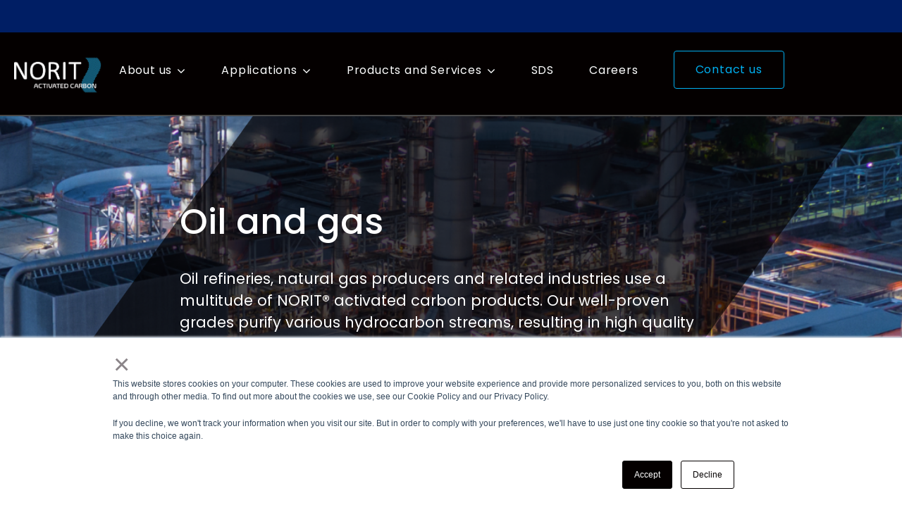

--- FILE ---
content_type: text/html; charset=UTF-8
request_url: https://norit.com/applications/oilandgas
body_size: 5933
content:
<!doctype html><html lang="en"><head>
    <meta charset="utf-8">
    <title>Oil and gas industries - NORIT activated carbon</title>
    <link rel="shortcut icon" href="https://norit.com/hubfs/norit-icon.png">
    <meta name="description" content="Oil refineries, natural gas producers and related industries use a multitude of NORIT activated carbon products to purify various hydrocarbon streams.">
    
    
    
    
    
    
    
    <meta name="viewport" content="width=device-width, initial-scale=1">

    
    <meta property="og:description" content="Oil refineries, natural gas producers and related industries use a multitude of NORIT activated carbon products to purify various hydrocarbon streams.">
    <meta property="og:title" content="Oil and gas industries - NORIT activated carbon">
    <meta name="twitter:description" content="Oil refineries, natural gas producers and related industries use a multitude of NORIT activated carbon products to purify various hydrocarbon streams.">
    <meta name="twitter:title" content="Oil and gas industries - NORIT activated carbon">

    

    
    <style>
a.cta_button{-moz-box-sizing:content-box !important;-webkit-box-sizing:content-box !important;box-sizing:content-box !important;vertical-align:middle}.hs-breadcrumb-menu{list-style-type:none;margin:0px 0px 0px 0px;padding:0px 0px 0px 0px}.hs-breadcrumb-menu-item{float:left;padding:10px 0px 10px 10px}.hs-breadcrumb-menu-divider:before{content:'›';padding-left:10px}.hs-featured-image-link{border:0}.hs-featured-image{float:right;margin:0 0 20px 20px;max-width:50%}@media (max-width: 568px){.hs-featured-image{float:none;margin:0;width:100%;max-width:100%}}.hs-screen-reader-text{clip:rect(1px, 1px, 1px, 1px);height:1px;overflow:hidden;position:absolute !important;width:1px}
</style>

<link rel="stylesheet" href="https://norit.com/hubfs/hub_generated/template_assets/1/83114021971/1761143938262/template_main.min.css">
<link rel="stylesheet" href="https://norit.com/hubfs/hub_generated/template_assets/1/83113251899/1761143943060/template_theme-overrides.min.css">
<link rel="stylesheet" href="https://norit.com/hubfs/hub_generated/module_assets/1/83119184180/1742110496064/module_Header_2022.min.css">

<style> 
   
  
</style>

<link rel="stylesheet" href="https://norit.com/hubfs/hub_generated/module_assets/1/83392093095/1742110513521/module_Hero_Module_-_Applications.min.css">

<style> 
   
  .hs_cos_wrapper_dnd_area-module-2.hero-wrap { 
      background-image: url(https://norit.com/hubfs/Norit_2022/Images/Home/bg.png); 
  } 
   
  
</style>

<link rel="stylesheet" href="https://norit.com/hubfs/hub_generated/module_assets/1/83392093272/1742110514623/module_Application_Lists_Module.min.css">

<style> 
   
  .hs_cos_wrapper_dnd_area-module-4.appln-blrb-wrap { 
      background-color: #FDFFFF; 
  } 

  
  
</style>

<link rel="stylesheet" href="https://norit.com/hubfs/hub_generated/module_assets/1/83249279492/1742110499044/module_Footer_2022.min.css">
<style>
  @font-face {
    font-family: "Poppins";
    font-weight: 500;
    font-style: normal;
    font-display: swap;
    src: url("/_hcms/googlefonts/Poppins/500.woff2") format("woff2"), url("/_hcms/googlefonts/Poppins/500.woff") format("woff");
  }
  @font-face {
    font-family: "Poppins";
    font-weight: 400;
    font-style: normal;
    font-display: swap;
    src: url("/_hcms/googlefonts/Poppins/regular.woff2") format("woff2"), url("/_hcms/googlefonts/Poppins/regular.woff") format("woff");
  }
  @font-face {
    font-family: "Poppins";
    font-weight: 700;
    font-style: normal;
    font-display: swap;
    src: url("/_hcms/googlefonts/Poppins/700.woff2") format("woff2"), url("/_hcms/googlefonts/Poppins/700.woff") format("woff");
  }
</style>

<!-- Editor Styles -->
<style id="hs_editor_style" type="text/css">
#hs_cos_wrapper_widget_1739887739284  { display: block !important; padding-bottom: 30px !important }
#hs_cos_wrapper_widget_1739887739284  { display: block !important; padding-bottom: 30px !important }
/* HubSpot Styles (default) */
.dnd_area-row-0-padding {
  padding-top: 0px !important;
  padding-bottom: 0px !important;
  padding-left: 0px !important;
  padding-right: 0px !important;
}
.dnd_area-row-0-background-layers {
  background-image: linear-gradient(rgba(255, 255, 255, 1), rgba(255, 255, 255, 1)) !important;
  background-position: left top !important;
  background-size: auto !important;
  background-repeat: no-repeat !important;
}
.dnd_area-row-1-padding {
  padding-top: 0px !important;
  padding-bottom: 0px !important;
  padding-left: 0px !important;
  padding-right: 0px !important;
}
.dnd_area-row-1-background-layers {
  background-image: linear-gradient(rgba(255, 255, 255, 1), rgba(255, 255, 255, 1)) !important;
  background-position: left top !important;
  background-size: auto !important;
  background-repeat: no-repeat !important;
}
/* HubSpot Styles (mobile) */
@media (max-width: 767px) {
  .dnd_area-row-0-padding {
    padding-top: 0px !important;
    padding-bottom: 0px !important;
    padding-left: 0px !important;
    padding-right: 0px !important;
  }
  .dnd_area-row-1-padding {
    padding-top: 0px !important;
    padding-bottom: 0px !important;
    padding-left: 0px !important;
    padding-right: 0px !important;
  }
}
</style>
    

    
    <link rel="canonical" href="https://norit.com/applications/oilandgas">

<!-- Google tag (gtag.js) -->
<script async src="https://www.googletagmanager.com/gtag/js?id=G-0LQ1HHSVDE"></script>
<script>
  window.dataLayer = window.dataLayer || [];
  function gtag(){dataLayer.push(arguments);}
  gtag('js', new Date());

  gtag('config', 'G-0LQ1HHSVDE');
</script>
<meta property="og:image" content="https://norit.com/hubfs/shutterstock_1554997478%20-%20oil%20%26%20%20gas%20-%20plant%20by%20night.jpg">
<meta property="og:image:width" content="5568">
<meta property="og:image:height" content="3712">

<meta name="twitter:image" content="https://norit.com/hubfs/shutterstock_1554997478%20-%20oil%20%26%20%20gas%20-%20plant%20by%20night.jpg">


<meta property="og:url" content="https://norit.com/applications/oilandgas">
<meta name="twitter:card" content="summary_large_image">
<meta http-equiv="content-language" content="en">






  <meta name="generator" content="HubSpot"></head>
  <body>
    <div class="body-wrapper   hs-content-id-83395498259 hs-site-page page ">
      
        <div data-global-resource-path="Norit_2022/templates/partials/header.html"><div id="hs_cos_wrapper_module_16615217962703" class="hs_cos_wrapper hs_cos_wrapper_widget hs_cos_wrapper_type_module" style="" data-hs-cos-general-type="widget" data-hs-cos-type="module"><div class="hs_cos_wrapper_module_16615217962703 header-top">
  <div class="page-center">
    <div class="header-top-inr">
      <div class="header-top-text">
        <p></p>
      </div>
      <div class="header-top-link">
        
        
        <a href="">
          
        </a>
      </div>
    </div>
  </div>
</div>

<div class="hs_cos_wrapper_module_16615217962703 header-wrap">
  <div class="page-center">
     <div class="header-otr">  
        <div class="header-left"> 
            <div class="header-logo"> 
              <a href="https://norit.com?hsLang=en">
                
                  
                  
                    
                  
                   
                  <img src="https://norit.com/hs-fs/hubfs/Norit_2022/Images/General/norit-logo-2022.png?width=1181&amp;height=531&amp;name=norit-logo-2022.png" alt="norit-logo-2022" loading="lazy" width="1181" height="531" style="max-width: 100%; height: auto;" srcset="https://norit.com/hs-fs/hubfs/Norit_2022/Images/General/norit-logo-2022.png?width=591&amp;height=266&amp;name=norit-logo-2022.png 591w, https://norit.com/hs-fs/hubfs/Norit_2022/Images/General/norit-logo-2022.png?width=1181&amp;height=531&amp;name=norit-logo-2022.png 1181w, https://norit.com/hs-fs/hubfs/Norit_2022/Images/General/norit-logo-2022.png?width=1772&amp;height=797&amp;name=norit-logo-2022.png 1772w, https://norit.com/hs-fs/hubfs/Norit_2022/Images/General/norit-logo-2022.png?width=2362&amp;height=1062&amp;name=norit-logo-2022.png 2362w, https://norit.com/hs-fs/hubfs/Norit_2022/Images/General/norit-logo-2022.png?width=2953&amp;height=1328&amp;name=norit-logo-2022.png 2953w, https://norit.com/hs-fs/hubfs/Norit_2022/Images/General/norit-logo-2022.png?width=3543&amp;height=1593&amp;name=norit-logo-2022.png 3543w" sizes="(max-width: 1181px) 100vw, 1181px">
                
              </a>
          </div> 
        </div>
        <div class="header-right"> 
          <div class="header-menu cstm-mnu-primary">
            <span id="hs_cos_wrapper_module_16615217962703_" class="hs_cos_wrapper hs_cos_wrapper_widget hs_cos_wrapper_type_menu" style="" data-hs-cos-general-type="widget" data-hs-cos-type="menu"><div id="hs_menu_wrapper_module_16615217962703_" class="hs-menu-wrapper active-branch flyouts hs-menu-flow-horizontal" role="navigation" data-sitemap-name="default" data-menu-id="83118610201" aria-label="Navigation Menu">
 <ul role="menu" class="active-branch">
  <li class="hs-menu-item hs-menu-depth-1 hs-item-has-children" role="none"><a href="javascript:;" aria-haspopup="true" aria-expanded="false" role="menuitem">About us </a>
   <ul role="menu" class="hs-menu-children-wrapper">
    <li class="hs-menu-item hs-menu-depth-2" role="none"><a href="https://norit.com/news" role="menuitem">News</a></li>
    <li class="hs-menu-item hs-menu-depth-2" role="none"><a href="https://norit.com/history" role="menuitem">History</a></li>
    <li class="hs-menu-item hs-menu-depth-2" role="none"><a href="https://norit.com/location" role="menuitem">Locations</a></li>
   </ul></li>
  <li class="hs-menu-item hs-menu-depth-1 hs-item-has-children active-branch" role="none"><a href="javascript:;" aria-haspopup="true" aria-expanded="false" role="menuitem">Applications</a>
   <ul role="menu" class="hs-menu-children-wrapper active-branch">
    <li class="hs-menu-item hs-menu-depth-2" role="none"><a href="https://norit.com/applications/pfas" role="menuitem">PFAS</a></li>
    <li class="hs-menu-item hs-menu-depth-2 hs-item-has-children" role="none"><a href="https://norit.com/applications/food-beverages" role="menuitem">Food and Beverage</a>
     <ul role="menu" class="hs-menu-children-wrapper">
      <li class="hs-menu-item hs-menu-depth-3" role="none"><a href="https://norit.com/applications/food-beverages/beverage-water" role="menuitem">Beverage water</a></li>
      <li class="hs-menu-item hs-menu-depth-3" role="none"><a href="https://norit.com/applications/food-beverages/edible-oils" role="menuitem">Edible oil</a></li>
      <li class="hs-menu-item hs-menu-depth-3" role="none"><a href="https://norit.com/applications/food-beverages/starch-sweeteners" role="menuitem">Starch based sweeteners</a></li>
      <li class="hs-menu-item hs-menu-depth-3" role="none"><a href="https://norit.com/applications/food-beverages/sugar" role="menuitem">Sugar</a></li>
      <li class="hs-menu-item hs-menu-depth-3" role="none"><a href="https://norit.com/applications/food-beverages/alcoholic-drinks" role="menuitem">Juices and alcoholic drinks</a></li>
      <li class="hs-menu-item hs-menu-depth-3" role="none"><a href="https://norit.com/applications/food-beverages/black-food-colorant" role="menuitem">Food colorants</a></li>
      <li class="hs-menu-item hs-menu-depth-3" role="none"><a href="https://norit.com/applications/food-beverages/decaffeination" role="menuitem">Decaffeination</a></li>
      <li class="hs-menu-item hs-menu-depth-3" role="none"><a href="https://norit.com/applications/food-beverages/co2-purification" role="menuitem"> CO2 Purification</a></li>
     </ul></li>
    <li class="hs-menu-item hs-menu-depth-2 hs-item-has-children" role="none"><a href="https://norit.com/applications/pharma-and-cosmetics" role="menuitem">Pharma and Cosmetics</a>
     <ul role="menu" class="hs-menu-children-wrapper">
      <li class="hs-menu-item hs-menu-depth-3" role="none"><a href="https://norit.com/applications/pharma-and-cosmetics/pharmaceutical-purification" role="menuitem">Pharmaceutical Purification</a></li>
      <li class="hs-menu-item hs-menu-depth-3" role="none"><a href="https://norit.com/applications/pharma-and-cosmetics/activated-carbon" role="menuitem">Activated Carbon as an Active Ingredient</a></li>
      <li class="hs-menu-item hs-menu-depth-3" role="none"><a href="https://norit.com/applications/pharma-and-cosmetics/pharmaceutical-manufacturing" role="menuitem">Toll Manufacturing of tablets, capsules and suspensions</a></li>
      <li class="hs-menu-item hs-menu-depth-3" role="none"><a href="https://norit.com/applications/pharma-and-cosmetics/cosmetics-personal-care" role="menuitem">Cosmetics and Personal Care</a></li>
     </ul></li>
    <li class="hs-menu-item hs-menu-depth-2 hs-item-has-children" role="none"><a href="https://norit.com/applications/chemical-and-catalyst" role="menuitem">Chemicals &amp; Catalysts</a>
     <ul role="menu" class="hs-menu-children-wrapper">
      <li class="hs-menu-item hs-menu-depth-3" role="none"><a href="https://norit.com/applications/chemical-and-catalyst/purification-chemicals" role="menuitem">Purification of Chemicals</a></li>
      <li class="hs-menu-item hs-menu-depth-3" role="none"><a href="https://norit.com/applications/chemical-and-catalyst/purification-oleochemicals" role="menuitem">Purification of Oleochemicals</a></li>
      <li class="hs-menu-item hs-menu-depth-3" role="none"><a href="https://norit.com/applications/chemical-and-catalyst/catalyst-supports" role="menuitem">Catalyst Supports</a></li>
      <li class="hs-menu-item hs-menu-depth-3" role="none"><a href="https://norit.com/applications/chemical-and-catalyst/catalytic-activated-carbon" role="menuitem">Catalytic Activated Carbon</a></li>
     </ul></li>
    <li class="hs-menu-item hs-menu-depth-2 active hs-item-has-children active-branch" role="none"><a href="https://norit.com/applications/oilandgas" role="menuitem">Oil and Gas</a>
     <ul role="menu" class="hs-menu-children-wrapper">
      <li class="hs-menu-item hs-menu-depth-3" role="none"><a href="https://norit.com/applications/oilandgas/agru" role="menuitem">Acid gas removal units (AGRU) </a></li>
      <li class="hs-menu-item hs-menu-depth-3" role="none"><a href="https://norit.com/applications/oilandgas/mercury-removal" role="menuitem">Mercury removal</a></li>
      <li class="hs-menu-item hs-menu-depth-3" role="none"><a href="https://norit.com/applications/oilandgas/hydrocarbon-sweetening" role="menuitem">Hydrocarbon sweetening catalyst carrier</a></li>
      <li class="hs-menu-item hs-menu-depth-3" role="none"><a href="https://norit.com/applications/oilandgas/liquid-hydrocarbon" role="menuitem">Liquid hydrocarbon purification</a></li>
      <li class="hs-menu-item hs-menu-depth-3" role="none"><a href="https://norit.com/applications/oilandgas/vapor-recovery" role="menuitem">Vapor recovery</a></li>
     </ul></li>
    <li class="hs-menu-item hs-menu-depth-2 hs-item-has-children" role="none"><a href="https://norit.com/applications/biogas-rng" role="menuitem">Biogas / RNG</a>
     <ul role="menu" class="hs-menu-children-wrapper">
      <li class="hs-menu-item hs-menu-depth-3" role="none"><a href="https://norit.com/applications/biogas-rng/hydrogen-sulfide-removal" role="menuitem">Hydrogen Sulfide removal</a></li>
      <li class="hs-menu-item hs-menu-depth-3" role="none"><a href="https://norit.com/applications/biogas-rng/nitrogen-rejection" role="menuitem">Nitrogen rejection</a></li>
      <li class="hs-menu-item hs-menu-depth-3" role="none"><a href="https://norit.com/applications/biogas-rng/voc-removal" role="menuitem">Volatile Organic Compound (VOC) / Siloxane removal</a></li>
      <li class="hs-menu-item hs-menu-depth-3" role="none"><a href="https://norit.com/applications/biogas-rng/siloxane-removal" role="menuitem">Siloxane removal</a></li>
     </ul></li>
    <li class="hs-menu-item hs-menu-depth-2 hs-item-has-children" role="none"><a href="https://norit.com/applications/water-treatment" role="menuitem">Water </a>
     <ul role="menu" class="hs-menu-children-wrapper">
      <li class="hs-menu-item hs-menu-depth-3" role="none"><a href="https://norit.com/applications/water-treatment/potable-water" role="menuitem">Potable water </a></li>
      <li class="hs-menu-item hs-menu-depth-3" role="none"><a href="https://norit.com/applications/food-beverages/beverage-water" role="menuitem">Beverage water </a></li>
      <li class="hs-menu-item hs-menu-depth-3" role="none"><a href="https://norit.com/applications/water-treatment/industrial-water" role="menuitem">Industrial process water </a></li>
      <li class="hs-menu-item hs-menu-depth-3" role="none"><a href="https://norit.com/application/water-treatment/steam-condensate" role="menuitem">Steam condensate </a></li>
      <li class="hs-menu-item hs-menu-depth-3" role="none"><a href="https://norit.com/applications/water-treatment/wastewater" role="menuitem">Wastewater</a></li>
     </ul></li>
    <li class="hs-menu-item hs-menu-depth-2" role="none"><a href="https://norit.com/application/mining" role="menuitem">Gold mining</a></li>
    <li class="hs-menu-item hs-menu-depth-2" role="none"><a href="https://norit.com/application/automotive" role="menuitem">Automotive</a></li>
    <li class="hs-menu-item hs-menu-depth-2 hs-item-has-children" role="none"><a href="https://norit.com/applications/gas-and-air" role="menuitem">Gas and air </a>
     <ul role="menu" class="hs-menu-children-wrapper">
      <li class="hs-menu-item hs-menu-depth-3" role="none"><a href="https://norit.com/applications/gas-and-air/process-gas" role="menuitem">Process Gas</a></li>
      <li class="hs-menu-item hs-menu-depth-3" role="none"><a href="https://norit.com/applications/gas-and-air/air-purification" role="menuitem">Air purification </a></li>
      <li class="hs-menu-item hs-menu-depth-3" role="none"><a href="https://norit.com/applications/gas-and-air/odor-control" role="menuitem">Odor control</a></li>
      <li class="hs-menu-item hs-menu-depth-3" role="none"><a href="https://norit.com/applications/gas-and-air/gas-masks" role="menuitem">Gas masks</a></li>
      <li class="hs-menu-item hs-menu-depth-3" role="none"><a href="https://norit.com/applications/gas-and-air/solvent-recovery" role="menuitem">Solvent recovery</a></li>
      <li class="hs-menu-item hs-menu-depth-3" role="none"><a href="https://norit.com/applications/gas-and-air/waste-flue-gas" role="menuitem">Waste incineration flue gas</a></li>
     </ul></li>
    <li class="hs-menu-item hs-menu-depth-2 hs-item-has-children" role="none"><a href="https://norit.com/application/power-steel-cement" role="menuitem">Power, Steel, Cement</a>
     <ul role="menu" class="hs-menu-children-wrapper">
      <li class="hs-menu-item hs-menu-depth-3" role="none"><a href="https://norit.com/application/power-steel-cement/power-plants" role="menuitem">Power plants</a></li>
      <li class="hs-menu-item hs-menu-depth-3" role="none"><a href="https://norit.com/application/power-steel-cement/cement-plants" role="menuitem">Cement plants</a></li>
      <li class="hs-menu-item hs-menu-depth-3" role="none"><a href="https://norit.com/application/power-steel-cement/steel-plants" role="menuitem">Steel plants </a></li>
     </ul></li>
   </ul></li>
  <li class="hs-menu-item hs-menu-depth-1 hs-item-has-children" role="none"><a href="javascript:;" aria-haspopup="true" aria-expanded="false" role="menuitem">Products and Services</a>
   <ul role="menu" class="hs-menu-children-wrapper">
    <li class="hs-menu-item hs-menu-depth-2" role="none"><a href="https://norit.com/activated-carbons" role="menuitem">Activated carbons</a></li>
    <li class="hs-menu-item hs-menu-depth-2 hs-item-has-children" role="none"><a href="https://norit.com/reactivation" role="menuitem">Reactivation</a>
     <ul role="menu" class="hs-menu-children-wrapper">
      <li class="hs-menu-item hs-menu-depth-3" role="none"><a href="https://norit.com/reactivation/reactivation-in-europe-middle-east-africa" role="menuitem">Reactivation in Europe, Middle East, Africa</a></li>
      <li class="hs-menu-item hs-menu-depth-3" role="none"><a href="https://norit.com/reactivation/reactivation-in-the-americas" role="menuitem">Reactivation the Americas</a></li>
      <li class="hs-menu-item hs-menu-depth-3" role="none"><a href="https://norit.com/reactivation/reactivation-in-asia" role="menuitem">Reactivation Asia/Pacific</a></li>
     </ul></li>
    <li class="hs-menu-item hs-menu-depth-2 hs-item-has-children" role="none"><a href="https://norit.com/equipment-rentals" role="menuitem">Equipment rental and sales</a>
     <ul role="menu" class="hs-menu-children-wrapper">
      <li class="hs-menu-item hs-menu-depth-3" role="none"><a href="https://norit.com/equipment-rentals/mobile-filter-units-in-europe" role="menuitem">Mobile filter units in Europe</a></li>
      <li class="hs-menu-item hs-menu-depth-3" role="none"><a href="https://norit.com/equipment-rentals/powdered-carbon-dosing-units-in-the-americas" role="menuitem">Powdered carbon dosing units in the Americas</a></li>
      <li class="hs-menu-item hs-menu-depth-3" role="none"><a href="https://norit.com/equipment-rentals/equipment-sales-and-rentals-in-asia" role="menuitem">Equipment sales and rentals in Asia/Pacific</a></li>
     </ul></li>
    <li class="hs-menu-item hs-menu-depth-2" role="none"><a href="https://norit.com/expert-technical-advice" role="menuitem">Expert technical advice</a></li>
    <li class="hs-menu-item hs-menu-depth-2" role="none"><a href="https://norit.com/partner-for-your-innovations" role="menuitem">Partner for your innovations</a></li>
   </ul></li>
  <li class="hs-menu-item hs-menu-depth-1" role="none"><a href="https://norit.com/safety-data-sheets" role="menuitem">SDS</a></li>
  <li class="hs-menu-item hs-menu-depth-1" role="none"><a href="https://apply.workable.com/norit/" role="menuitem" target="_blank" rel="noopener">Careers</a></li>
  <li class="hs-menu-item hs-menu-depth-1" role="none"><a href="https://norit.com/contact" role="menuitem">Contact us</a></li>
 </ul>
</div></span>
          </div>  
       </div> 
    </div>   
	</div>
</div>

  



 
<link rel="stylesheet" href="https://cdnjs.cloudflare.com/ajax/libs/font-awesome/4.7.0/css/font-awesome.css"></div></div>
      

      

      <main id="main-content" class="body-container-wrapper">
        
<div class="container-fluid body-container body-container--appln">
<div class="row-fluid-wrapper">
<div class="row-fluid">
<div class="span12 widget-span widget-type-cell " style="" data-widget-type="cell" data-x="0" data-w="12">

<div class="row-fluid-wrapper row-depth-1 row-number-1 dnd_area-row-0-background-color dnd_area-row-0-background-layers dnd-section dnd_area-row-0-padding">
<div class="row-fluid ">
<div class="span12 widget-span widget-type-cell dnd-column" style="" data-widget-type="cell" data-x="0" data-w="12">

<div class="row-fluid-wrapper row-depth-1 row-number-2 dnd-row">
<div class="row-fluid ">
<div class="span12 widget-span widget-type-custom_widget dnd-module" style="" data-widget-type="custom_widget" data-x="0" data-w="12">
<div id="hs_cos_wrapper_dnd_area-module-2" class="hs_cos_wrapper hs_cos_wrapper_widget hs_cos_wrapper_type_module" style="" data-hs-cos-general-type="widget" data-hs-cos-type="module"><div class="hs_cos_wrapper_dnd_area-module-2 hero-wrap hero-appln">
  <div class="page-center">
    <div class="hero-otr ">   
      <div class="hero-inner"> 
         
        
          <div class="hero-header">
            <h2>Oil and gas</h2>
          </div> 
          
        
          <div class="hero-txt"> 
            <p>Oil refineries, natural gas producers and related industries use a multitude of NORIT® activated carbon products. Our well-proven grades purify various hydrocarbon streams, resulting in high quality products. NORIT activated carbons also purify process chemicals before their re-use, making them more efficient and reducing costs.</p>
<p>Here are some of the primary applications where NORIT provides essential assistance:</p>
          </div>  
            
      </div>  
    </div> 
	</div>
</div>

 
</div>

</div><!--end widget-span -->
</div><!--end row-->
</div><!--end row-wrapper -->

</div><!--end widget-span -->
</div><!--end row-->
</div><!--end row-wrapper -->

<div class="row-fluid-wrapper row-depth-1 row-number-3 dnd_area-row-1-padding dnd_area-row-1-background-color dnd-section dnd_area-row-1-background-layers">
<div class="row-fluid ">
<div class="span12 widget-span widget-type-cell dnd-column" style="" data-widget-type="cell" data-x="0" data-w="12">

<div class="row-fluid-wrapper row-depth-1 row-number-4 dnd-row">
<div class="row-fluid ">
<div class="span12 widget-span widget-type-custom_widget dnd-module" style="" data-widget-type="custom_widget" data-x="0" data-w="12">
<div id="hs_cos_wrapper_dnd_area-module-4" class="hs_cos_wrapper hs_cos_wrapper_widget hs_cos_wrapper_type_module" style="" data-hs-cos-general-type="widget" data-hs-cos-type="module"><div class="hs_cos_wrapper_dnd_area-module-4 appln-blrb-wrap">
  <div class="page-center">
     
    <div class="appln-blrb-otr ">  
      <div class="appln-blrb-inr "> 
      
      <div class="appln-blrb-item"> 
        <div class="appln-item-inr">  
          
            <div class="appln-blrb-title">
              <h3>Acid gas removal units </h3>
            </div> 
           
          
            <div class="appln-blrb-txt">
              <p>Purifying amine and glycol solutions in acid gas removal units and glycol dehydration processes.</p>
            </div> 
          
          
            <div class="appln-blrb-link"> 
              
              
              <a href="https://norit.com/applications/oilandgas/agru?hsLang=en">
                Learn more  <i class="fa fa-arrow-right" aria-hidden="true"></i>
              </a>
            </div> 
          
        </div> 
      </div>   
      
      <div class="appln-blrb-item"> 
        <div class="appln-item-inr">  
          
            <div class="appln-blrb-title">
              <h3>Mercury removal </h3>
            </div> 
           
          
            <div class="appln-blrb-txt">
              <p>Mercury removal from natural gas and hydrocarbon liquids.</p>
            </div> 
          
          
            <div class="appln-blrb-link"> 
              
              
              <a href="https://norit.com/applications/oilandgas/mercury-removal?hsLang=en">
                Learn more  <i class="fa fa-arrow-right" aria-hidden="true"></i>
              </a>
            </div> 
          
        </div> 
      </div>   
      
      <div class="appln-blrb-item"> 
        <div class="appln-item-inr">  
          
            <div class="appln-blrb-title">
              <h3>Hydrocarbon sweetening <br> <br> </h3>
            </div> 
           
          
            <div class="appln-blrb-txt">
              <p>Hydrocarbon sweetening processes are used to make harmless the corrosive and odorous mercaptans in various refinery streams.  </p>
            </div> 
          
          
            <div class="appln-blrb-link"> 
              
              
              <a href="https://norit.com/applications/oilandgas/hydrocarbon-sweetening?hsLang=en">
                Learn more  <i class="fa fa-arrow-right" aria-hidden="true"></i>
              </a>
            </div> 
          
        </div> 
      </div>   
      
      <div class="appln-blrb-item"> 
        <div class="appln-item-inr">  
          
            <div class="appln-blrb-title">
              <h3>Liquid hydrocarbon purification </h3>
            </div> 
           
          
            <div class="appln-blrb-txt">
              <p>Liquid hydrocarbon purification eliminates impurities from natural gas liquids, hydrocracking intermediates, and various final products.</p>
            </div> 
          
          
            <div class="appln-blrb-link"> 
              
              
              <a href="https://norit.com/applications/oilandgas/liquid-hydrocarbon?hsLang=en">
                Learn more  <i class="fa fa-arrow-right" aria-hidden="true"></i>
              </a>
            </div> 
          
        </div> 
      </div>   
      
      <div class="appln-blrb-item"> 
        <div class="appln-item-inr">  
          
            <div class="appln-blrb-title">
              <h3>Vapor recovery </h3>
            </div> 
           
          
            <div class="appln-blrb-txt">
              <p>Vapor recovery units (VRU) provide for the vapor control of (gasoline) bulk storage facilities. </p>
            </div> 
          
          
            <div class="appln-blrb-link"> 
              
              
              <a href="https://norit.com/applications/oilandgas/vapor-recovery?hsLang=en">
                Learn more  <i class="fa fa-arrow-right" aria-hidden="true"></i>
              </a>
            </div> 
          
        </div> 
      </div>   
      
      </div>
    </div> 
	</div>
</div>

 
</div>

</div><!--end widget-span -->
</div><!--end row-->
</div><!--end row-wrapper -->

<div class="row-fluid-wrapper row-depth-1 row-number-5 dnd-row">
<div class="row-fluid ">
<div class="span12 widget-span widget-type-custom_widget dnd-module" style="" data-widget-type="custom_widget" data-x="0" data-w="12">
<div id="hs_cos_wrapper_widget_1739887739284" class="hs_cos_wrapper hs_cos_wrapper_widget hs_cos_wrapper_type_module widget-type-rich_text" style="" data-hs-cos-general-type="widget" data-hs-cos-type="module"><span id="hs_cos_wrapper_widget_1739887739284_" class="hs_cos_wrapper hs_cos_wrapper_widget hs_cos_wrapper_type_rich_text" style="" data-hs-cos-general-type="widget" data-hs-cos-type="rich_text"><h2 style="text-align: center;">Explore Our Oil &amp; Gas Library <a href="https://info.norit.com/oil-gas-library?hsLang=en" rel="noopener">Dive Deeper →</a></h2></span></div>

</div><!--end widget-span -->
</div><!--end row-->
</div><!--end row-wrapper -->

</div><!--end widget-span -->
</div><!--end row-->
</div><!--end row-wrapper -->

</div><!--end widget-span -->
</div>
</div>
</div>

      </main>

      
        <div data-global-resource-path="Norit_2022/templates/partials/footer.html"><div id="hs_cos_wrapper_module_166168925522521" class="hs_cos_wrapper hs_cos_wrapper_widget hs_cos_wrapper_type_module" style="" data-hs-cos-general-type="widget" data-hs-cos-type="module"><div class="hs_cos_wrapper_module_166168925522521 footer-wrap">
  <div class="page-center">
     <div class="footer-top row-fluid">  
        <div class="footer-col footer-1 span3"> 
            <div class="footer-logo"> 
              <a href="https://norit.com?hsLang=en">
                
                  
                  
                    
                  
                   
                  <img src="https://norit.com/hs-fs/hubfs/Norit_2022/Images/General/norit-logo-2022.png?width=1181&amp;height=531&amp;name=norit-logo-2022.png" alt="norit-logo-2022" loading="lazy" width="1181" height="531" style="max-width: 100%; height: auto;" srcset="https://norit.com/hs-fs/hubfs/Norit_2022/Images/General/norit-logo-2022.png?width=591&amp;height=266&amp;name=norit-logo-2022.png 591w, https://norit.com/hs-fs/hubfs/Norit_2022/Images/General/norit-logo-2022.png?width=1181&amp;height=531&amp;name=norit-logo-2022.png 1181w, https://norit.com/hs-fs/hubfs/Norit_2022/Images/General/norit-logo-2022.png?width=1772&amp;height=797&amp;name=norit-logo-2022.png 1772w, https://norit.com/hs-fs/hubfs/Norit_2022/Images/General/norit-logo-2022.png?width=2362&amp;height=1062&amp;name=norit-logo-2022.png 2362w, https://norit.com/hs-fs/hubfs/Norit_2022/Images/General/norit-logo-2022.png?width=2953&amp;height=1328&amp;name=norit-logo-2022.png 2953w, https://norit.com/hs-fs/hubfs/Norit_2022/Images/General/norit-logo-2022.png?width=3543&amp;height=1593&amp;name=norit-logo-2022.png 3543w" sizes="(max-width: 1181px) 100vw, 1181px">
                
              </a>
          </div> 
        </div>
       
        <div class="footer-col footer-2 span3"> 
          <div class="footer-content">  
            <div class="footer-stitle"> 
              <h4>EMEA Region</h4>
            </div> 
            <div class="footer-text">  
              <p>Norit Nederland B.V. <br>Astronaut 34 <br>3824 MJ&nbsp; Amersfoort<br>The Netherlands<br><br></p>
<p><a href="mailto:info.emea@norit.com">info.emea@norit.com</a><br>+31 33 464 8911</p>
            </div> 
          </div> 
        </div>
       
        <div class="footer-col footer-3 span3"> 
          <div class="footer-content">  
            <div class="footer-stitle">  
              <h4>Americas Region</h4>
            </div> 
            <div class="footer-text">  
              <p style="line-height: 1.5;">Norit Americas, Inc. <br>3200 University Ave. <br>Marshall,&nbsp;TX 75670<br>USA<br><br></p>
<p><a href="mailto:info.americas@norit.com">info.americas@norit.com</a><br>+1 903 923 1000</p>
            </div> 
          </div> 
        </div>
       
        <div class="footer-col footer-4 span3"> 
          <div class="footer-content">  
            <div class="footer-stitle">  
              <h4>Asia/Pacific Region</h4>
            </div> 
            <div class="footer-text">  
              <p>Norit Singapore Pte. Ltd. <br>101 Thomson Road, <br>United Square #16-04<br>Singapore 307591<br>Singapore</p>
<p><a href="mailto:info.ap@norit.com">info.ap@norit.com</a><br>+65 6631 9386</p>
            </div> 
          </div> 
        </div>
       
    </div> 
    
     <div class="footer-mid row-fluid"> 
       <div class="footer-mlft span3">  
          
        </div> 
        <div class="footer-mrgt span9"> 
          <div class="footer-adrs">  
            <p><strong>Norit executive office:</strong> Visiting address: 1155 Business Center Drive, Suite 240, Horsham, PA 19044.</p>
<p>Mailing address: P.O. Box 1746, Horsham, PA 19044.&nbsp; &nbsp;Phone +1 267 802 1258.</p>
          </div>
        </div> 
      </div>
    
    
    <div class="footer-btm"> 
       <div class="footer-cpyrt">  
         <div class="footer-ctxt"> 
          <p>© 2022 Norit. All rights reserved.</p>
         </div>
      </div> 
      <div class="footer-smenu"> 
        <span id="hs_cos_wrapper_module_166168925522521_" class="hs_cos_wrapper hs_cos_wrapper_widget hs_cos_wrapper_type_simple_menu" style="" data-hs-cos-general-type="widget" data-hs-cos-type="simple_menu"><div id="hs_menu_wrapper_module_166168925522521_" class="hs-menu-wrapper active-branch flyouts hs-menu-flow-horizontal" role="navigation" data-sitemap-name="" data-menu-id="" aria-label="Navigation Menu">
 <ul role="menu">
  <li class="hs-menu-item hs-menu-depth-1" role="none"><a href="https://norit.com/privacy-policy" role="menuitem" target="_self">Privacy policy</a></li>
  <li class="hs-menu-item hs-menu-depth-1" role="none"><a href="https://norit.com/cookies-policy" role="menuitem" target="_self">Cookies policy</a></li>
  <li class="hs-menu-item hs-menu-depth-1" role="none"><a href="https://norit.com/terms-of-service" role="menuitem" target="_self">Terms of Service</a></li>
  <li class="hs-menu-item hs-menu-depth-1" role="none"><a href="https://norit.com/trademarks" role="menuitem" target="_self">Trademarks</a></li>
  <li class="hs-menu-item hs-menu-depth-1" role="none"><a href="https://www.linkedin.com/company/norit/" role="menuitem" target="_self"><i class="fa fa-linkedin" aria-hidden="true"></i></a></li>
 </ul>
</div></span>
      </div> 
    </div>
    
	</div>
</div>


<div class="scroll-top">
  <a id="scroll-btn"><i class="fa fa-chevron-circle-up" aria-hidden="true"></i></a> 
</div>
 

<link rel="preconnect" href="https://fonts.googleapis.com">
<link rel="preconnect" href="https://fonts.gstatic.com" crossorigin>
<link href="https://fonts.googleapis.com/css2?family=Poppins:ital,wght@0,100;0,200;0,300;0,400;0,500;0,600;0,700;0,800;0,900;1,100;1,200;1,300;1,400;1,500;1,600;1,700;1,800;1,900&amp;display=swap" rel="stylesheet">

</div></div>
      
    </div>
    
    
    
    <script src="/hs/hsstatic/jquery-libs/static-1.4/jquery/jquery-1.11.2.js"></script>
<script src="/hs/hsstatic/jquery-libs/static-1.4/jquery-migrate/jquery-migrate-1.2.1.js"></script>
<script>hsjQuery = window['jQuery'];</script>
<!-- HubSpot performance collection script -->
<script defer src="/hs/hsstatic/content-cwv-embed/static-1.1293/embed.js"></script>
<script src=""></script>
<script src="https://norit.com/hubfs/hub_generated/template_assets/1/83115088784/1761143943559/template_main.min.js"></script>
<script>
var hsVars = hsVars || {}; hsVars['language'] = 'en';
</script>

<script src="/hs/hsstatic/cos-i18n/static-1.53/bundles/project.js"></script>
<script src="https://norit.com/hubfs/hub_generated/module_assets/1/83119184180/1742110496064/module_Header_2022.min.js"></script>
<script src="/hs/hsstatic/keyboard-accessible-menu-flyouts/static-1.17/bundles/project.js"></script>
<script src="https://norit.com/hubfs/hub_generated/module_assets/1/83249279492/1742110499044/module_Footer_2022.min.js"></script>

<!-- Start of HubSpot Analytics Code -->
<script type="text/javascript">
var _hsq = _hsq || [];
_hsq.push(["setContentType", "standard-page"]);
_hsq.push(["setCanonicalUrl", "https:\/\/norit.com\/applications\/oilandgas"]);
_hsq.push(["setPageId", "83395498259"]);
_hsq.push(["setContentMetadata", {
    "contentPageId": 83395498259,
    "legacyPageId": "83395498259",
    "contentFolderId": null,
    "contentGroupId": null,
    "abTestId": null,
    "languageVariantId": 83395498259,
    "languageCode": "en",
    
    
}]);
</script>

<script type="text/javascript" id="hs-script-loader" async defer src="/hs/scriptloader/21253883.js"></script>
<!-- End of HubSpot Analytics Code -->


<script type="text/javascript">
var hsVars = {
    render_id: "c82b405a-b8f5-4867-a832-0c803401be50",
    ticks: 1767765607135,
    page_id: 83395498259,
    
    content_group_id: 0,
    portal_id: 21253883,
    app_hs_base_url: "https://app.hubspot.com",
    cp_hs_base_url: "https://cp.hubspot.com",
    language: "en",
    analytics_page_type: "standard-page",
    scp_content_type: "",
    
    analytics_page_id: "83395498259",
    category_id: 1,
    folder_id: 0,
    is_hubspot_user: false
}
</script>


<script defer src="/hs/hsstatic/HubspotToolsMenu/static-1.432/js/index.js"></script>




  
</body></html>

--- FILE ---
content_type: text/css
request_url: https://norit.com/hubfs/hub_generated/template_assets/1/83113251899/1761143943060/template_theme-overrides.min.css
body_size: 1048
content:
.content-wrapper{max-width:1240px}.content-wrapper--vertical-spacing,.dnd-section{padding:70px 1rem}.dnd-section>.row-fluid{max-width:100%}.dnd-section .dnd-column{padding:0}html{font-size:16px}body{color:#040000;font-size:16px}a,body,p{font-family:Poppins,sans-serif;font-style:normal;font-weight:400;text-decoration:none}a{color:#00aff0}a:focus,a:hover{color:#0087c8}a:active,a:focus,a:hover{font-family:Poppins,sans-serif;font-style:normal;font-weight:400;text-decoration:none}a:active{color:#28d7ff}.h1,h1{font-size:70px}.h1,.h2,h1,h2{color:#040000;font-family:Poppins,sans-serif;font-style:normal;font-weight:500;text-decoration:none;text-transform:none}.h2,h2{font-size:50px}.h3,h3{font-size:36px}.h3,.h4,h3,h4{color:#040000;font-family:Poppins,sans-serif;font-style:normal;font-weight:500;text-decoration:none;text-transform:none}.h4,h4{font-size:24px}.h5,h5{color:#000;font-size:20px;font-weight:400}.h5,.h6,h5,h6{font-family:Poppins,sans-serif;font-style:normal;text-decoration:none;text-transform:none}.h6,h6{color:#040000;font-size:18px;font-weight:500}blockquote{border-left-color:#00aff0}.button,button{background-color:#00aff0;border:1px solid #00aff0;border-radius:4px;color:#fff;font-size:18px;padding:18px 40px;text-transform:none}.button,.button:focus,.button:hover,button,button:focus,button:hover{font-family:Poppins,sans-serif;font-style:normal;font-weight:400;text-decoration:none}.button:focus,.button:hover,button:focus,button:hover{background-color:#0087c8;border-color:#0087c8}.button:active,button:active{background-color:#28d7ff;border-color:#28d7ff}.button:active,.submitted-message,button:active,form{font-family:Poppins,sans-serif;font-style:normal;font-weight:400;text-decoration:none}.form-title,form label,form legend{color:#040000}form input[type=email],form input[type=file],form input[type=number],form input[type=password],form input[type=tel],form input[type=text],form select,form textarea{background-color:#fff;border:2px solid #040000;border-radius:4px;color:#040000}::-webkit-input-placeholder{color:#040000}::-moz-placeholder{color:#040000}:-ms-input-placeholder{color:#040000}::placeholder{color:#040000}.hs-fieldtype-date .input .hs-dateinput:before{color:#040000}.fn-date-picker td.is-selected .pika-button{background:#040000}.fn-date-picker td .pika-button:hover{background-color:#040000!important}.fn-date-picker td.is-today .pika-button{color:#040000}form .hs-button,form input[type=submit]{background-color:#00aff0;border:1px solid #00aff0;border-radius:4px;color:#fff;font-family:Poppins,sans-serif;font-size:18px;font-style:normal;font-weight:400;padding:18px 40px;text-decoration:none;text-transform:none}form .hs-button:focus,form .hs-button:hover,form input[type=submit]:focus,form input[type=submit]:hover{background-color:#0087c8;border-color:#0087c8}form .hs-button:active,form input[type=submit]:active{background-color:#28d7ff;border-color:#28d7ff}table{background-color:#fff}table,td,th{border:1px solid #040000}td,th{color:#040000;padding:18px}thead th{background-color:#040000;color:#fff}tfoot td{background-color:#fff;color:#040000}.header{background-color:#040000}.header__language-switcher .lang_list_class li a,.header__language-switcher-label-current,.header__logo .logo-company-name,.menu__link{color:#040000;font-family:Poppins}.menu__child-toggle-icon{border-top-color:#040000}.header__language-switcher .lang_list_class li a:focus,.header__language-switcher .lang_list_class li:hover a,.header__language-switcher-label-current:focus,.header__language-switcher-label-current:hover,.menu .menu__link:focus,.menu .menu__link:hover{color:#000}.menu__child-toggle-icon:focus,.menu__child-toggle-icon:hover{border-top-color:#000}.header__language-switcher .lang_list_class li a:active,.header__language-switcher-label-current:active,.menu .menu__link:active{color:#2c2828}.menu__child-toggle-icon:active{border-top-color:#2c2828}.menu .menu__item--depth-1>.menu__link--active-link:after{background-color:#040000}@media (min-width:767px){.header__language-switcher .lang_list_class,.menu .menu__submenu,.menu__submenu--level-2>.menu__item:first-child:before{background-color:#fff;border:2px solid #040000}}.menu__submenu .menu__link,.menu__submenu .menu__link:focus,.menu__submenu .menu__link:hover{background-color:#fff;color:#040000}.header__language-switcher .lang_list_class:before{border-bottom-color:#040000}.header__language-switcher .lang_list_class li:hover,.menu__submenu .menu__link:focus,.menu__submenu .menu__link:hover,.menu__submenu--level-2>.menu__item:first-child.focus:before,.menu__submenu--level-2>.menu__item:first-child:hover:before{background-color:#040000}.header__language-switcher .lang_list_class.first-active:after{border-bottom-color:#040000}.header__language-switcher .lang_list_class li a,.header__language-switcher-label-current{font-family:Poppins}.header__language-switcher-label-current:after{border-top-color:#040000}@media(max-width:767px){.header__navigation{background-color:#040000}.header__navigation-toggle svg,.menu-arrow svg{fill:#040000}}.footer{background-color:#040000}.footer h1,.footer h2,.footer h3,.footer h4,.footer h5,.footer h6,.footer img,.footer label,.footer li,.footer p,.footer span{color:#040000}.blog-header__inner,.blog-post,.blog-related-posts{padding:70px 0}.blog-post__meta a,.blog-post__tag-link{color:#040000}.blog-post__tag-link:focus,.blog-post__tag-link:hover{color:#000}.blog-post__tag-link:active{color:#2c2828}.blog-related-posts__title-link,.blog-related-posts__title-link:active,.blog-related-posts__title-link:focus,.blog-related-posts__title-link:hover{font-family:Poppins,sans-serif;font-style:normal;font-weight:500;text-decoration:none;text-transform:none}.blog-related-posts__title-link{color:#040000}.blog-related-posts__title-link:focus,.blog-related-posts__title-link:hover{color:#000}.blog-related-posts__title-link:active{color:#2c2828}.blog-comments{margin-bottom:70px}#comments-listing .comment-reply-to{color:#00aff0}#comments-listing .comment-reply-to:focus,#comments-listing .comment-reply-to:hover{color:#0087c8}#comments-listing .comment-reply-to:active{color:#28d7ff}.hs-search-results__title{color:#040000;font-family:Poppins,sans-serif;font-style:normal;font-weight:500;text-decoration:none}.blog-index__post-title-link,.blog-index__post-title-link:active,.blog-index__post-title-link:focus,.blog-index__post-title-link:hover{font-family:Poppins,sans-serif;font-style:normal;font-weight:500;text-decoration:none;text-transform:none}.blog-index__post-title-link{color:#040000}.blog-index__post-title-link:focus,.blog-index__post-title-link:hover{color:#000}.blog-index__post-title-link:active{color:#2c2828}.blog-index__post-author-name,.blog-index__post-tag,.pagination__link--number,.pagination__link-text{color:#040000}.pagination__link--number:focus,.pagination__link--number:hover,.pagination__link:focus .pagination__link-text,.pagination__link:hover .pagination__link-text{color:#000}.pagination__link--number:active,.pagination__link:active .pagination__link-text{color:#2c2828}.pagination__link-icon svg{fill:#040000}.card__price{color:#040000;font-family:Poppins,sans-serif;font-size:36px;font-style:normal;font-weight:500;text-decoration:none}.card__body svg{fill:#040000}.social-links__icon{background-color:#040000}.social-links__icon:focus,.social-links__icon:hover{background-color:#000}.social-links__icon:active{background-color:#2c2828;color:#040000;font-family:Poppins,sans-serif;font-size:36px;font-style:normal;font-weight:500;text-decoration:none}.page-center{margin:0 auto!important;max-width:1300px!important;padding:0 20px!important}h1,h2,h3,h4,h5,h6,p{line-height:1.2;margin:0 0 20px!important}a,a:hover{transition:all .7s ease}p{font-size:21px;line-height:1.5}img{height:auto!important;max-width:100%}.btn,.btn-blue a,.cta_button{border-radius:4px;display:inline-block;font-size:18px;font-weight:500;min-width:180px;padding:18px 30px;text-align:center;transition:all .5s ease}.btn,.btn-blue a,.btn-blue a:focus,.btn-blue a:hover,.btn:focus,.btn:hover,.cta_button,.cta_button:focus,.cta_button:hover{background:#00aff0;color:#fff}@media (max-width:1080px){.h1,h1{font-size:50px}.h2,h2{font-size:40px}.h3,h3{font-size:30px}br{display:none}p{font-size:20px}.btn,.btn-blue a,.cta_button{min-width:150px;padding:12px 20px}}@media (max-width:767px){.h1,h1{font-size:40px}.h2,h2{font-size:30px}.h3,h3{font-size:24px}form .form-columns-2 .hs-form-field .hs-input,form .form-columns-3 .hs-form-field .hs-input{width:100%!important}p{font-size:18px}}@media (max-width:479px){p{font-size:16px}}

--- FILE ---
content_type: text/css
request_url: https://norit.com/hubfs/hub_generated/module_assets/1/83119184180/1742110496064/module_Header_2022.min.css
body_size: 4213
content:
.header-top {
    background-color: #001E64;
    padding: 12px 0px;
    position: relative;
}

.header-top-inr {
    display: flex;
    align-items: center;
    justify-content: center;
}

.header-top-text p {
    font-weight: 300;
    font-size: 16px;
    line-height: 150%;
    color: #E5E4E4;
    margin: 0px !important;
    padding-right: 10px;
    display: inline-block;
}

.header-top-link a {
    font-weight: 400;
    font-size: 16px;
    line-height: 18px;
    letter-spacing: 0.05em;
    color: #00AFF0;
}

.header-wrap.sticky-class {
    position: fixed;
    top: 0px;
    background-color: #040000; 
    width: 100%;
    padding: 10px 0px;
}

.header-wrap {
    position: relative;
    padding: 20px 0px;
    background-color: #040000;
    z-index: 99999;
    width: 100%;
    border-bottom: 2px solid #474747;
}
     
.header-otr {
    display: flex;
    flex-wrap: wrap;
    align-items: center;
    justify-content: space-between;
}

.header-left {
    width: 12%;
}

.header-right {
    width: 88%;
    position: relative;
    display: flex;
    align-items: center;
    justify-content: end;
}
    
.header-menu {
    min-height: auto;
    position: relative;
    z-index: 999;
}

.header-logo {
    margin-top: 10px;
}

.header-logo img {
    max-width: 135px !important;
}

.header-menu ul {
    margin: 0px !important;
    padding: 0px; 
}

.header-menu ul li {
    margin: 0px;
    margin-left: 50px;
}

.header-menu ul li:nth-child(1) {
    margin-left: 0px;
}

.header-menu > ul > li:nth-child(1) { 
    margin-left: 0px;
}
 
.header-menu ul li.hs-menu-item.hs-menu-depth-1:last-child {
/*     margin-left: 210px; */
}

.header-menu ul li a {
    padding: 10px 0px !important;
    max-width: 100% !important;
    white-space: normal !important;
    position: relative;
    font-weight: 400;
    font-size: 16px;
    letter-spacing: 0.05em;
    color: #FFFFFF;
}

.header-menu ul li a:hover { 
    color: #fff;
}

.header-menu ul ul li a:hover { 
    color: #00AFF0;
}

.header-menu ul li:active a:before ,
.header-menu ul li:hover a:before {
    content: "";
    background-color: #fff;
    bottom: -45px;
    width: 100%;
    height: 3px;
    position: absolute;
    border-radius: 20px 20px 0px 0px;
}

.header-menu ul li.hs-menu-item.hs-menu-depth-1:last-child:hover a:before { 
    height: 0px;
}

.header-wrap.sticky-class .header-menu ul li:active a:before ,
.header-wrap.sticky-class .header-menu ul li:hover a:before {
  bottom: -34px;
}
    

.header-menu ul li:active ul li a:before ,
.header-menu ul li:hover ul li a:before {
    content: ""; 
    height: 0px; 
}

.header-menu ul li:active a {  
    color: #fff;
}
  
.header-menu ul.hs-menu-children-wrapper {
    background: #fff !important;
    text-align: left;    
    padding: 15px 0px 15px 0px; 
    transform: translate(-40%, -0%);
}

.header-menu ul.hs-menu-children-wrapper li{
    padding: 15px 20px 15px 35px;
    margin-bottom: 0 !important; 
}


.header-menu ul li.hs-menu-item.hs-menu-depth-1:last-child a {
    color: #00AFF0;
    border: 1px solid #00AFF0;
    border-radius: 4px;
    padding: 18px 30px !important;
    margin-top: -10px;
}

.header-menu ul li.hs-menu-item.hs-menu-depth-1:last-child a:hover {
    color: #fff;
    border: 1px solid #00AFF0;
    background-color: #00AFF0;  
}

.header-menu ul ul li a {
    color: #040000;
    padding: 4px 5px 0px!important;
    text-transform: initial;
    font-size: 16px !important;
    font-weight: 400 !important;
}

.header-menu ul ul li {
    margin: 0px;
    margin-bottom: 10px !important;
}

 
.header-menu li.hs-menu-item.hs-menu-depth-1.hs-item-has-children > a:after {
    position: absolute;
    right: 0px;
    top: 40%;
    margin-top: -5px;
    content: "\f107";
    display: inline-block;
    font-family: FontAwesome;
    font-style: normal;
    font-weight: 400;
    line-height: 1;
    color: #fff;
    font-size: 18px;
    -webkit-font-smoothing: antialiased; 
}

.header-menu ul li.hs-menu-item.hs-menu-depth-1.hs-item-has-children a {
     padding-right: 20px !important;  
}

.header-menu ul li.hs-menu-item.hs-menu-depth-1.hs-item-has-children ul a {
     padding-right: 0px !important;  
}

.header-menu .hs-menu-wrapper.hs-menu-flow-horizontal.flyouts>ul li.hs-item-has-children:hover>ul.hs-menu-children-wrapper {
    opacity: 1;
    visibility: visible;
    display: inline-block;
}
  
 


/* ==========================================================================
   cstm Menu Primary
   ========================================================================== */


{% set ulColor       = "" %} /* Set ul background color */
{% set liColor       = "" %} /* Set li background Color */
{% set aColor        = "#000000" %} /* Set link Color */
{% set aColorHover   = "#000000" %} /* Set link Hover Color */
{% set uldropColor   = "#fff" %} /*Set dropdown menu background color */

/* Parent List */
.cstm-mnu-primary .hs-menu-wrapper > ul{ 
  background:; 
}
.cstm-mnu-primary .hs-menu-wrapper > ul > li{
	background:;
    float: left;
    list-style-type: none;
}
.cstm-mnu-primary .hs-menu-wrapper > ul > li > a{
  	color:;
    display: inline-block;
    text-decoration: none;
    line-height: 1;
    margin: 0;
    text-align: center;  
}
.cstm-mnu-primary .hs-menu-wrapper > ul > li > a:hover{
  color:;
}

/* Child List */
.cstm-mnu-primary .hs-menu-wrapper > ul ul{
    background:; 
    margin: 0;
    min-width: 330px;
    border: 0px solid rgba(0,0,0,0.17);
    border-top: none;
    border-radius: 1px;
}

.cstm-mnu-primary .hs-menu-wrapper > ul ul li{
  background:;
    border: none;
    border-top: 0px solid rgba(0, 0, 0, 0.17);
}

.cstm-mnu-primary .hs-menu-wrapper > ul ul li a{
    color:;
    padding: 15px;
    line-height: 1;
    font-size: 0.938rem;
    font-weight: 500;
    text-decoration: none;
}
.cstm-mnu-primary .hs-menu-wrapper > ul ul li a:hover{
  color:;
}

/* Override max width on menu links */
.cstm-mnu-primary .hs-menu-wrapper > ul li a, 
.hs-menu-wrapper.hs-menu-flow-horizontal > ul li.hs-item-has-children ul.hs-menu-children-wrapper li a {
  overflow: visible !important;
  max-width: none !important;
  width: auto !important;
}


.cstm-mnu-primary .hs-menu-wrapper > ul li:nth-child(3) ul {
/*     min-width: 450px;
    flex-wrap: wrap;
    display: flex !important;
    flex-direction: initial;  */
}

.cstm-mnu-primary .hs-menu-wrapper > ul li:nth-child(3) ul li {
/*     width: 48%;
    margin: 0px !important; */
}


.header-menu ul ul ul.hs-menu-children-wrapper {
    left: 327px !important;
    top: 0px !important;
    visibility: hidden;
}

.header-menu ul ul li.hs-menu-item.hs-menu-depth-2.hs-item-has-children {  
    position: initial;
}

.header-menu ul ul li.hs-menu-item.hs-menu-depth-2.hs-item-has-children ul {
    min-height: 530px;
    transform: translate(-0%, -0%);
}

.header-menu ul li:nth-child(3) ul li.hs-menu-item.hs-menu-depth-2.hs-item-has-children ul {
    min-height: 296px; 
}

.header-menu ul ul li.hs-menu-item.hs-menu-depth-2.hs-item-has-children a {
    background-image: url(https://info.norit.com/hubfs/Norit_2022/Images/General/black-arrow.png);
    background-size: 15px;
    background-repeat: no-repeat;
    background-position: 240px 7px;
    padding-right: 50px !important;
}

.header-menu ul ul li.hs-menu-item.hs-menu-depth-2.hs-item-has-children:hover a {  
    background-image: url(https://info.norit.com/hubfs/Norit_2022/Images/General/blue-arrow.png);  
}

.header-menu ul ul li.hs-menu-item.hs-menu-depth-2.hs-item-has-children ul li a {
    background-image: none !important; 
    padding-right: 30px !important;
}

.header-menu ul ul li.hs-menu-item.hs-menu-depth-2.hs-item-has-children ul:before {
    content: "";
    background-color: #D9D9D9;
    width: 1px;
    height: 90%;
    top: 30px;
    left: 5px;
    position: absolute;
}




/* Fix menu disappearing on desktop after toggling mobile menu */

@media screen and (min-width:1175px) {
      .cstm-mnu-primary .hs-menu-wrapper { 
          display:block !important;
      }
}




/* ==========================================================================
   Mobile Menu - Hubspot Standard Toggle Menu
   ========================================================================== */


/**
 * Special Note
 *
 * When the menu is open, a class of .mobile-open is applied to the body. You can 
 * use this for cstm styling on any element when the menu is in the open position.                     
 */

.mob-triger, .chld-triger {
    display: none; /* Hide button on Desktop */
}

@media (max-width: 1175px){


  /* Variables
     ========================================================================== */

  {% set menuColorMobile = "#000000" %}   /* Set Mobile Menu Background Color */
  {% set aColorMobile = "#ffffff" %}      /* Set Link Color */
  {% set aColorHoverMobile = "#fff" %} /* Set Link Hover Color */

  /* 
    * Menu Reset
    *
    * Remove styling from desktop version of cstm-menu-primary. Place any 
    * additional CSS you want removed from the mobile menu in this reset 
    */

  .cstm-mnu-primary,
  .cstm-mnu-primary .hs-menu-wrapper > ul,
  .cstm-mnu-primary .hs-menu-wrapper > ul li,
  .cstm-mnu-primary .hs-menu-wrapper > ul li a{
    display: block;
    float: none;
    position: static;
    top: auto;
    right: auto;
    left: auto;
    bottom: auto;
    padding: 0px;
    margin: 0px;
    background-image: none;
    background-color: transparent;
    border: 0px;
    -webkit-border-radius: 0px;
    -moz-border-radius: 0px;
    border-radius: 0px;
    -webkit-box-shadow: none;
    -moz-box-shadow:    none;
    box-shadow:         none; 
    max-width: none;
    width: 100%;
    height: auto;
    line-height: 1;  
    font-weight: normal;
    text-decoration: none;
    text-indent: 0px;
    text-align: left;
    color:;
  }


  /* Toggle Button
     ========================================================================== */

  .mob-triger{
    display: inline-block !important; /* Show button on mobile */
    cursor: pointer; /* Mouse pointer type on hover */
    position: absolute; /*******************************************/
    top: 0px;          /* Position Button at right of screen  */
    right: 20px;        /*******************************************/
    width: auto; /* Button width */
    height: auto; /* Button height */      
    padding: 7px 0px 8px 0px;
    background: transparent; /* Background color */
    border: 1px solid transparent;
    font-size: 1rem;
    font-weight: normal;
    text-align: left;
    text-transform: uppercase;
    -webkit-border-radius: 4px;
    -moz-border-radius: 4px;
    border-radius: 4px;
    color: ; 
  }
  .mob-triger:hover{
    text-decoration: none; /* Removes link text underline on button */
    color: #fff;
    background-color: transparent ; 
    border-color: transparent;
  }

  /* Change button when menu is open */
  .mob-open .mob-triger{
    color:;
    background-color: transparent; 
    border-color: transparent;
  }


  /* Toggle Button Icon
     ========================================================================== */

  .mob-triger i{
    display: inline;
    position: relative;
    top: -4px;
  }
  .mob-triger i:before, .mob-triger i:after{
    position: absolute;
    content: '';
  }
  .mob-triger i, .mob-triger i:before, .mob-triger i:after{
    width: 25px; /* Icon line width */
    height: 2px; /* Icon line height */
    -webkit-border-radius: 1px;
    -moz-border-radius: 1px;
    border-radius: 1px;
    background-color: #fff; /* Icon color */
    display: inline-block;
  }
  .mob-triger i:before{
    top: -7px; /* Position top line */
  }
  .mob-triger i:after{
    top: 7px; /* Position bottom line */
  }
  
  .mob-open .mob-triger i:before {
      top: 0px;
      transform: rotate(45deg);
      width: 25px;
  }

  .mob-open .mob-triger i:after {
      top: 0px;
      transform: rotate(134deg);
      width: 25px;
  }
  
  .mob-open .mob-triger i { 
    height: 0px;
  }
      
  .mob-triger:hover i, .mob-triger:hover i:before, .mob-triger:hover i:after,  
  .mob-open .mob-triger i, .mob-open .mob-triger i:before, .mob-open .mob-triger i:after{
      background-color: #fff; /* Icon color */
  }


  /* Child Toggle Button
     ========================================================================== */

  .chld-triger{
      display: block !important; /* Hide button on Desktop */
      cursor: pointer; /* Mouse pointer type on hover */
      position: absolute;
      top: 0px;
      right: 0px;
      width: 50px !important; /* Button width */
      min-width: 50px !important;
      height: 35px !important; /* Button height */  
      padding: 0 !important;
      border-left: 0px dotted rgba(255, 255, 255, .20);
      background-image: url(https://21689811.fs1.hubspotusercontent-na1.net/hubfs/21689811/OSV_2022/Images/Home/Bottom.png);
      background-repeat: no-repeat;
      background-position: 50% center;
      background-size: 13px;
  }

  .chld-triger.chld-open {
      background-image: url(https://21689811.fs1.hubspotusercontent-na1.net/hubfs/21689811/OSV_2022/Images/Home/Top.png);
  }

  .chld-triger:hover{
    text-decoration: none;
  }
  
  
/*  .child-trigger i{
    position: relative;
    top: 50%; /* Centers icon inside button 
    margin: 0 auto !important;
    -webkit-transform: rotate(0deg);
    -ms-transform: rotate(0deg);
    transform: rotate(0deg);
  }
  .child-trigger i:after{
    position: absolute;
    content: '';
  }
  .child-trigger i, .child-trigger i:after{
    width: 10px; 
    height: 1px;
    background-color:; 
    display: block;

  }
  .child-trigger i:after{
    -webkit-transform: rotate(-90deg);
    -ms-transform: rotate(-90deg);
    transform: rotate(-90deg);
  }
  .child-trigger.child-open i:after{
    -webkit-transform: rotate(-180deg);
    -ms-transform: rotate(-180deg);
    transform: rotate(-180deg);
  }
  .child-trigger.child-open i{
  }

*/
    
  /* Menu Styles on Mobile Devices
     ========================================================================== */  
     
   .cstm-mnu-primary.js-enabled{
       position: relative;
       padding-top: 44px; /* Makes room for button */
       margin: 10px 0 10px 0;
   }

  /* Hide menu on mobile */
  .cstm-mnu-primary.js-enabled .hs-menu-wrapper,
  .cstm-mnu-primary.js-enabled .hs-menu-children-wrapper{
    display: none;
  }  

  /* Make child lists appear below parent items */
  .cstm-mnu-primary ul.hs-menu-children-wrapper{
    visibility: visible !important;
    opacity: 1 !important;
    position: static !important;
    display: none;
  }

  /* Mobile Menu Styles */ 
  .cstm-mnu-primary.js-enabled .hs-menu-wrapper{
    width: 100%;
    position: relative; /**************************************************************/
    top: 0;             /* Positions the menu to drop from the very top of the screen */
    left: 0;          /**************************************************************/
    padding: 0;
  }
  .cstm-mnu-primary .hs-menu-wrapper{
    background-color: #fff; /* Menu background color set off global menuColorMobile variable */
    width: 100%; /* Full screen width */
  }

   /* Level 1 Menu List Styles */
  .cstm-mnu-primary .hs-menu-wrapper > ul > li{
    position: relative; 
  }
  .cstm-mnu-primary .hs-menu-wrapper > ul > li a{
    font-size: 14px; /* Font size of top level list items */
    line-height: 35px;
    overflow: visible;
  }

  /* Level 1 and Higher Menu List Styles */
  .cstm-mnu-primary .hs-menu-wrapper > ul li{
    border-top: 0px dotted rgba(255, 255, 255, .35); /* Adds transparent dark highlights to top of top level list items */
  }
  .cstm-mnu-primary .hs-menu-wrapper >  ul li a{
    padding: 0 10px;
    color:; /* link color set by global mobile-aColor variable */
  }
  .cstm-mnu-primary .hs-menu-wrapper > ul li a:hover{
    color:; /* link hover color set by global mobile-aColorHover variable */
  }

  /* Level 2 and Higher Menu List Styles */
  .cstm-mnu-primary .hs-menu-wrapper > ul ul li{
    background-color: rgba(255, 255, 255, .08);
  }
  .cstm-mnu-primary .hs-menu-wrapper > ul ul li a{
    text-indent: 10px; /* Indent Child lists */
    font-size: 1rem; /* Font size of child lists */
  }

  /* Level 3 and Higher Menu List Styles */
  .cstm-mnu-primary .hs-menu-wrapper > ul ul ul li a{
    text-indent: 30px; /* Indent Child lists */
  }
  .cstm-mnu-primary .hs-menu-wrapper > ul ul ul ul li a{
    text-indent: 50px; /* Indent Child lists */
  }
}




/*! HubSpot COS Site Search
Created by Stefen Phelps - https://stefenphelps.com/
---------------------------------------------- */
.search-results-overlay {
    position: fixed;
    width: 100%;
    height: 100%;
    top: 0;
    left: 0;
    background: rgba(0, 0, 0, 0.9);
    opacity: 0;
    visibility: hidden;
    transition: opacity 0.5s, visibility 0s 0.5s;
    z-index: 99999999;
}

.search-activated .search-results-overlay {
    opacity: 1;
    visibility: visible;
    transition: opacity 0.5s;
}

.search-results-overlay .overlay-close {
    position: absolute;
    right: 1em;
    top: 1em;
    overflow: hidden;
    border: 0;
    color: #fff;
    z-index: 100;
    background: none;
    font-size: 1em;
    text-transform: uppercase;
    cursor: pointer;
}

.search-results-wrapper .search::-webkit-input-placeholder {
    color: #fff;
}

.search-results-wrapper .search:-moz-placeholder {
    color: #fff;
}

.search-results-wrapper .search::-moz-placeholder {
    color: #fff;
}

.search-results-wrapper .search:-ms-input-placeholder {
    color: #fff;
}

.search-results-wrapper {
    max-width: 800px;
    margin: 3em auto 1em auto;
    padding: 0 3em;
    height: calc(100vh - 4em);
}

.search-results-wrapper .search {
    width: 100%;
    padding: 0.5em;
    background: none;
    border: 0 none;
    border-bottom: 2px solid #fff !important;
    color: #fff;
    outline: 0;
    font-size: 20px;
}

.search-results-wrapper .search:valid:not(:placeholder-shown) {
    border: 0 none !important;
    border-bottom: 2px solid #fff !important;
}

.search-results {
    margin: 2em 0 0 0;
    padding: 0;
    height: calc(100% - 4.4em);
    position: relative;
    overflow-y: auto;
}

.search-results li {
    list-style: none;
    margin-bottom: 1em;
    font-size: 2em;
    padding: 1em;
    background: #fff;
    line-height: 1;
}

.search-results span {
    font-size: 1rem;
    display: block;
    margin-top: 0.75em;
}


/******** Mobile Styling *********/

@media (max-width: 1175px) {
  
  .header-logo img {
      max-width: 110px !important;
  }

  .header-cta-otr {
      display: none; 
  }
  
  .header-top { 
      display: none;
  }

  .header-menu ul li.hs-menu-item.hs-menu-depth-1:last-child {
/*       margin-left: 0px; */
  }

  .header-wrap { 
    padding: 15px 0px; 
  }
   
  .header-menu ul ul { 
      display: block;  
  }
  
  .header-menu ul ul li {
      margin: 0px;
      margin-bottom: 0px !important;
  }

  .header-menu ul { 
      display: inline-block ; 
      padding: 0;
  }
    
  .header-menu.cstm-mnu-primary.js-enabled ul {
      background: #fff;
      padding: 10px 0px 20px;
      border-bottom: 0px solid #ffff;
  }
  
  .header-menu.cstm-mnu-primary.js-enabled ul ul {
      padding: 0px !important;
      border: 0px !important;
      background-color: transparent !important;
      width: 100% !important;
  }
  
  .header-menu .hs-menu-wrapper>ul>li.active a:before {
      display: none !important;
  }
  
  .header-menu .hs-menu-wrapper.hs-menu-flow-horizontal>ul>li>a {
      font-size: 14px;
      margin: 0px 0px;
      padding: 7px 10px 0px;
      border-bottom: 0px solid #274768;
      color: #274768; 
  }
   
  .header-menu ul li.hs-menu-item.hs-menu-depth-1:last-child a { 
      padding: 8px 20px !important;
      margin: 15px;
      margin-top: 10px;
  }

  .header-menu ul ul li.hs-menu-item.hs-menu-depth-2.hs-item-has-children:before { 
    display: none !important;
  }
  
  .header-menu {
      width: 100% !important;
      float: left !important;
  }
    
  .cstm-mnu-primary {
      position: absolute !important; 
      top: -50px !important;
      right: 0 !important;
      width: 100% !important;
      padding: 0px !important;
      min-height: 0 !important;
      margin: 0 !important;
  }
	
  .cstm-mnu-primary.js-enabled .hs-menu-wrapper {
      top: 50px !important;
  } 
  
  .header-menu li.hs-item-has-children:after {
    display: none;
  }
  
  .header-menu .hs-menu-wrapper.hs-menu-flow-horizontal>ul>li.hs-item-has-children>ul.hs-menu-children-wrapper {
      left: 0;
      -webkit-transform: translateX(0) translatey(0);
      -moz-transform: translateX(0) translatey(0);
      -o-transform: translateX(0) translatey(0);
      -ms-transform: translateX(0) translatey(0);
      transform: translateX(0) translatey(0);
      -webkit-box-shadow: none;
      -moz-box-shadow: none;
      -o-box-shadow: none;
      -ms-box-shadow: none;
      box-shadow: none;
  }
  
  .header-menu .hs-menu-wrapper.hs-menu-flow-horizontal>ul>li:not(:first-child) {
      margin: 0 0 0 0px;
  }
  
  .header-menu .hs-menu-wrapper.hs-menu-flow-horizontal>ul>li {
      margin: 0 0 0 0px;
  }
 
  .header-menu .hs-menu-wrapper.hs-menu-flow-horizontal>ul li.hs-item-has-children ul.hs-menu-children-wrapper li a {
      padding: 10px 10px !important;
      color: #274768; 
  }
  
  .header-menu .hs-menu-wrapper.hs-menu-flow-horizontal>ul li.hs-item-has-children ul.hs-menu-children-wrapper li {
      background-color: #fff;
      border: 0px; 
  }
  
  .header-menu.cstm-mnu-primary ul:before {
      content: '';
      position: absolute; 
      top: -10px;
      right: 0px;
      width: 43px;
      background-repeat: no-repeat;
  }
  
  .header-menu.cstm-mnu-primary ul {
      position: relative;
  }  

  .header-menu .hs-menu-wrapper.hs-menu-flow-horizontal > ul > li > a:hover{ background: transparent; color: #000; }
   
  .header-menu .hs-menu-wrapper>ul>li.hs-menu-item.hs-menu-depth-1.hs-item-has-children.active-branch>a {
      color: #000;
  }
    
  .header-right:before ,
  .header-right:after ,
  .header-menu .hs-item-has-children>a:after {
    display: none;
    right: 0px
  }
   
  .header-menu ul li a { 
    padding: 5px 15px !important;
  }
  
  .header-right {
      width: 100%;
      position: relative; 
  }

  .header-left {
      width: 100%; 
      padding-left: 20px; 
  }
 
  .header-menu ul ul li a { 
      font-size: 14px !important; 
  } 
   
  .header-wrap .page-center { 
      padding: 0 0px!important;
  }

  .cstm-mnu-primary .hs-menu-wrapper > ul li:nth-child(3) ul li {
/*       width: 100%;
      margin: 0px !important; */
  }

  .header-menu ul ul li.hs-menu-item.hs-menu-depth-2.hs-item-has-children {
      position: relative;
  }

  .header-menu ul ul li.hs-menu-item.hs-menu-depth-2.hs-item-has-children a { 
      background-image: none !important;
  }

  .header-menu ul ul li.hs-menu-item.hs-menu-depth-2.hs-item-has-children ul:before {
      content: ""; 
      width: 0px;
      height: 0px; 
      display: none !important;
  }
  
  .header-menu ul ul li.hs-menu-item.hs-menu-depth-2.hs-item-has-children ul {
      min-height: auto;
  }
  
  .header-menu ul li:nth-child(3) ul li.hs-menu-item.hs-menu-depth-2.hs-item-has-children ul {
      min-height: auto;
  }
   
  
  .header-menu ul.hs-menu-children-wrapper { 
      transform: translate(-0%, -0%);
  }
  
  
}

@media only screen and (min-width:768px) and (max-width: 1024px) and (orientation: portrait) {
  
  
}  

@media (max-width: 767px) {
 
  
}

@media (max-width: 479px) {

  
}



--- FILE ---
content_type: text/css
request_url: https://norit.com/hubfs/hub_generated/module_assets/1/83392093095/1742110513521/module_Hero_Module_-_Applications.min.css
body_size: -72
content:
.hero-wrap{background-position:50%;background-size:cover;display:inline-block;min-height:770px;padding:120px 0;position:relative;width:100%}.hero-wrap:before{background:#001e64;opacity:.1;right:0;z-index:1}.hero-wrap:after,.hero-wrap:before{bottom:0;content:"";height:100%;left:0;position:absolute;top:0;width:100%}.hero-wrap:after{background-image:url(https://cdn2.hubspot.net/hubfs/21253883/Norit_2022/Images/General/Bg-shape.png);background-repeat:no-repeat;background-size:100% 100%;opacity:1;z-index:2}.hero-wrap>div{position:relative;z-index:9}.hero-otr{margin:0 auto;max-width:770px}.hero-stitle h6{color:#fff;position:relative}.hero-stitle h6:before{background:#fff;content:"";height:1px;left:120px;position:absolute;top:10px;width:650px}.hero-header h2,.hero-txt p{color:#fff}.hero-image{display:none}.hero-btn{padding-top:30px}.hero-header{padding-bottom:15px}.hero-scroll{padding-top:110px}.scroll-image{cursor:pointer;display:inline-block}@media only screen and (min-width:1900px) and (max-width:10000px){.hero-otr{margin:0 auto;max-width:1150px}}@media only screen and (min-width:1320px) and (max-width:1899px){.hero-otr{margin:0 auto;max-width:650px}}@media (max-width:1080px){.hero-wrap{padding:90px 0}.hero-wrap:before{background:#000;opacity:.7}.hero-wrap:after{display:none}.hero-stitle h6:before{background:#fff;content:"";width:500px}}@media (max-width:767px){.hero-stitle h6:before{background:#fff;content:"";width:220px}}

--- FILE ---
content_type: text/css
request_url: https://norit.com/hubfs/hub_generated/module_assets/1/83392093272/1742110514623/module_Application_Lists_Module.min.css
body_size: -345
content:
.appln-blrb-wrap{display:inline-block;padding:40px 0 120px;position:relative;width:100%}.appln-blrb-wrap>div{position:relative;z-index:9}.appln-blrb-otr{margin-top:-300px}.appln-blrb-item{background:#fff;border:1px solid #00aff0;box-shadow:0 4px 33pxrgb(4 0 0/7%);display:inline-block;float:left;margin:30px 10px 0;min-height:370px;position:relative;width:48%}.appln-item-inr{padding:40px}.appln-blrb-title h3{color:#040000;font-size:36px;font-weight:500;line-height:120%}.appln-blrb-txt p{color:#474747;font-weight:300;line-height:140%}.appln-blrb-link a{color:#00aff0;font-size:24px;font-weight:400;letter-spacing:.05em;line-height:24px}.appln-blrb-link{border-top:1px solid #d9d9d9;bottom:40px;margin-top:10px;padding-top:30px;position:absolute;width:85%}.appln-blrb-txt{min-height:150px}.appln-blrb-item:nth-child(odd){clear:both}@media (max-width:1080px){.appln-blrb-item{width:47%}.appln-blrb-title h3{font-size:30px}.appln-blrb-link a{font-size:21px}.appln-item-inr{padding:30px 20px}}@media (max-width:767px){.appln-blrb-item{margin:50px 0 0;min-height:auto;width:100%}.appln-blrb-wrap{padding:40px 0 80px}.appln-blrb-link a{font-size:18px}.appln-blrb-txt{min-height:auto}.appln-blrb-title h3{font-size:24px}.appln-blrb-link{bottom:auto;position:relative;width:auto}}

--- FILE ---
content_type: text/css
request_url: https://norit.com/hubfs/hub_generated/module_assets/1/83249279492/1742110499044/module_Footer_2022.min.css
body_size: 274
content:
.footer-wrap{background-color:#040000;padding:130px 0 60px;position:relative}.footer-otr{display:flex;flex-wrap:wrap;justify-content:space-between}.footer-logo img{max-width:170px!important}.footer-col{position:relative}.footer-col:before{border-left:1px solid #474747;content:"";height:92%;left:-30px;position:absolute;width:2px}.footer-col.footer-1:before{border-left:0 solid #474747;content:""}.footer-content h4,.footer-content h4 a{color:#fff;font-weight:400;line-height:24px;margin-bottom:5px}.footer-text p{color:#e5e4e4}.footer-cpyrt p,.footer-text p{font-size:18px;font-weight:300;line-height:150%}.footer-cpyrt p{color:#fff;margin:0!important;text-align:center}.footer-btm{align-items:center;display:flex;justify-content:space-between;padding-top:70px}#scroll-btn{border-radius:4px;bottom:10px;display:inline-block;opacity:0;position:fixed;right:10px;text-align:center;transition:background-color .3s,opacity .5s,visibility .5s;visibility:hidden;z-index:1000}#scroll-btn:hover{cursor:pointer}#scroll-btn.show{opacity:1;visibility:visible}a#scroll-btn i{font-size:45px}.footer-smenu ul li a{color:#fff}.footer-smenu ul li{margin-right:20px}.footer-social ul{padding:20px 0}.footer-social ul li{margin-left:7px}.footer-social ul li a{color:#fff}.footer-mid{padding-top:50px}.footer-mrgt:before{border-left:1px solid #474747;content:"";height:92%;left:-30px;position:absolute;width:2px}.footer-adrs p strong{font-weight:500}.footer-adrs p{color:#fff;font-size:18px;font-weight:300;margin:0!important}.footer-mrgt{left:-17px;position:relative}@media (min-width:500px){#scroll-btn{margin:30px}}@media (max-width:1080px){.footer-wrap{padding:70px 0 40px}.footer-top{display:inline-block!important}.footer-2.span3,.footer-3.span3,.footer-4.span3{float:left!important;width:33%!important}.footer-1.span3{padding-bottom:30px;text-align:center;width:100%!important}.footer-text p{color:#e5e4e4;font-size:16px;font-weight:300;line-height:150%}.footer-text p br{display:block}.footer-content h4{font-size:20px}.footer-btm{padding-top:40px}.footer-mid{display:inline-block!important;padding-top:50px}.footer-mlft.span3,.footer-mrgt{width:100%!important}.footer-mrgt{left:0;position:relative}.footer-mrgt:before{border-left:0 solid #474747;content:"";display:none!important}.footer-adrs p{font-size:16px}}@media (max-width:767px){.footer-2.span3,.footer-3.span3,.footer-4.span3{float:left!important;padding-top:20px;text-align:center;width:100%!important}.footer-cpyrt p{font-size:16px}.footer-btm{display:inline-block;padding-top:50px;width:100%}.footer-adrs,.footer-smenu ul{text-align:center}.footer-smenu ul li{margin-right:0;margin-top:5px}}

--- FILE ---
content_type: application/javascript
request_url: https://norit.com/hubfs/hub_generated/module_assets/1/83119184180/1742110496064/module_Header_2022.min.js
body_size: -411
content:
var module_83119184180=function(){var __hs_messages={};i18n_getmessage=function(){return hs_i18n_getMessage(__hs_messages,hsVars.language,arguments)},i18n_getlanguage=function(){return hsVars.language},$(document).ready((function(){$(window).scroll((function(){$(window).scrollTop()>=100?$(".header-wrap").addClass("sticky-class"):$(".header-wrap").removeClass("sticky-class")})),$((function(){$(".cstm-mnu-primary").addClass("js-enabled"),$(".cstm-mnu-primary .hs-menu-wrapper").before('<div class="mob-triger"><i></i></div>'),$(".cstm-mnu-primary .flyouts .hs-item-has-children > a").after(' <div class="chld-triger"><i></i></div>'),$(".mob-triger").click((function(){return $(this).next(".cstm-mnu-primary .hs-menu-wrapper").slideToggle(250),$("body").toggleClass("mob-open"),$(".chld-triger").removeClass("chld-open"),$(".hs-menu-children-wrapper").slideUp(250),!1})),$(".chld-triger").click((function(){return $(this).parent().siblings(".hs-item-has-children").find(".chld-triger").removeClass("chld-open"),$(this).parent().siblings(".hs-item-has-children").find(".hs-menu-children-wrapper").slideUp(250),$(this).next(".hs-menu-children-wrapper").slideDown(250),$(this).next(".hs-menu-children-wrapper").children(".hs-item-has-children").find(".hs-menu-children-wrapper").slideUp(250),$(this).next(".hs-menu-children-wrapper").children(".hs-item-has-children").find(".chld-triger").removeClass("chld-open"),$(this).toggleClass("chld-open"),!1}))}))}))}();

--- FILE ---
content_type: application/javascript
request_url: https://norit.com/hubfs/hub_generated/module_assets/1/83119184180/1742110496064/module_Header_2022.min.js
body_size: -106
content:
var module_83119184180=function(){var __hs_messages={};i18n_getmessage=function(){return hs_i18n_getMessage(__hs_messages,hsVars.language,arguments)},i18n_getlanguage=function(){return hsVars.language},$(document).ready((function(){$(window).scroll((function(){$(window).scrollTop()>=100?$(".header-wrap").addClass("sticky-class"):$(".header-wrap").removeClass("sticky-class")})),$((function(){$(".cstm-mnu-primary").addClass("js-enabled"),$(".cstm-mnu-primary .hs-menu-wrapper").before('<div class="mob-triger"><i></i></div>'),$(".cstm-mnu-primary .flyouts .hs-item-has-children > a").after(' <div class="chld-triger"><i></i></div>'),$(".mob-triger").click((function(){return $(this).next(".cstm-mnu-primary .hs-menu-wrapper").slideToggle(250),$("body").toggleClass("mob-open"),$(".chld-triger").removeClass("chld-open"),$(".hs-menu-children-wrapper").slideUp(250),!1})),$(".chld-triger").click((function(){return $(this).parent().siblings(".hs-item-has-children").find(".chld-triger").removeClass("chld-open"),$(this).parent().siblings(".hs-item-has-children").find(".hs-menu-children-wrapper").slideUp(250),$(this).next(".hs-menu-children-wrapper").slideDown(250),$(this).next(".hs-menu-children-wrapper").children(".hs-item-has-children").find(".hs-menu-children-wrapper").slideUp(250),$(this).next(".hs-menu-children-wrapper").children(".hs-item-has-children").find(".chld-triger").removeClass("chld-open"),$(this).toggleClass("chld-open"),!1}))}))}))}();

--- FILE ---
content_type: application/javascript
request_url: https://norit.com/hubfs/hub_generated/template_assets/1/83115088784/1761143943559/template_main.min.js
body_size: 435
content:
!function(){var callback,nav=document.querySelector(".header__navigation"),langSwitcher=document.querySelector(".header__language-switcher"),search=document.querySelector(".header__search"),allToggles=document.querySelectorAll(".header--toggle"),navToggle=document.querySelector(".header__navigation--toggle"),langToggle=document.querySelector(".header__language-switcher--toggle"),searchToggle=document.querySelector(".header__search--toggle"),closeToggle=document.querySelector(".header__close--toggle"),allElements=document.querySelectorAll(".header--element, .header--toggle"),emailGlobalUnsub=document.querySelector('input[name="globalunsub"]');function toggleNav(){allToggles.forEach(function(toggle){toggle.classList.toggle("hide")}),nav.classList.toggle("open"),navToggle.classList.toggle("open"),closeToggle.classList.toggle("show")}function toggleLang(){allToggles.forEach(function(toggle){toggle.classList.toggle("hide")}),langSwitcher.classList.toggle("open"),langToggle.classList.toggle("open"),closeToggle.classList.toggle("show")}function toggleSearch(){allToggles.forEach(function(toggle){toggle.classList.toggle("hide")}),search.classList.toggle("open"),searchToggle.classList.toggle("open"),closeToggle.classList.toggle("show")}function closeAll(){allElements.forEach(function(element){element.classList.remove("hide","open")}),closeToggle.classList.remove("show")}function toggleDisabled(){document.querySelectorAll("#email-prefs-form .item").forEach(function(item){var emailSubItemInput=item.querySelector("input");emailGlobalUnsub.checked?(item.classList.add("disabled"),emailSubItemInput.setAttribute("disabled","disabled"),emailSubItemInput.checked=!1):(item.classList.remove("disabled"),emailSubItemInput.removeAttribute("disabled"))})}$(document).ready(function(){var filter="",label="";$('input[name="Search"]').keyup(function(){label=$(this).val(),filter=label.toLowerCase().replace(/\s/g,"")}),$(".fdSearch").on("click",function(){var count=0;$(".fdiData").each(function(e){$(this).attr("data-value").search(new RegExp(filter,"i"))<0?$(this).addClass("hide"):($(this).removeClass("hide"),count<10?$(this).addClass("active"):$(this).removeClass("active"),count++)});var numberItems=count;console.log(numberItems),numberItems<=0?($(".fdsmFound").addClass("hide"),$(".fdsmNotfound").removeClass("hide")):($(".fdsmFound").removeClass("hide"),$(".fdsmNotfound").addClass("hide")),numberItems>10?$(".fdiLoad").removeClass("hide"):$(".fdiLoad").addClass("hide"),$(".fdsmFound > span").text(count),""==filter?($(".fdiData, .fdsmFound, .fdsmFound, .fdiLoad").addClass("hide"),$(".fdsmFound strong, .fdsmNotfound strong").text('""')):$(".fdsmFound strong, .fdsmNotfound strong").text('"'+label+'"')}),$(".fdiLoad a").on("click",function(){!function(){var cntr=10;$(".fdiData:not(.active):not(.hide)").each(function(){console.log("Outer:"+cntr),cntr>0&&(console.log("Inner:"+cntr),$(this).addClass("active"),cntr--)})}(),console.log("Remain: "+$(".fdiData:not(.active):not(.hide)").length),$(".fdiData:not(.active):not(.hide)").length>0?$(this).parent().removeClass("hide"):$(this).parent().addClass("hide")})}),callback=function(){document.body&&(langSwitcher&&langToggle.addEventListener("click",toggleLang),navToggle&&navToggle.addEventListener("click",toggleNav),searchToggle&&searchToggle.addEventListener("click",toggleSearch),closeToggle&&closeToggle.addEventListener("click",closeAll),emailGlobalUnsub&&emailGlobalUnsub.addEventListener("change",toggleDisabled))},["interactive","complete"].indexOf(document.readyState)>=0?callback():document.addEventListener("DOMContentLoaded",callback)}();
//# sourceURL=https://21253883.fs1.hubspotusercontent-na1.net/hubfs/21253883/hub_generated/template_assets/1/83115088784/1761143943559/template_main.js